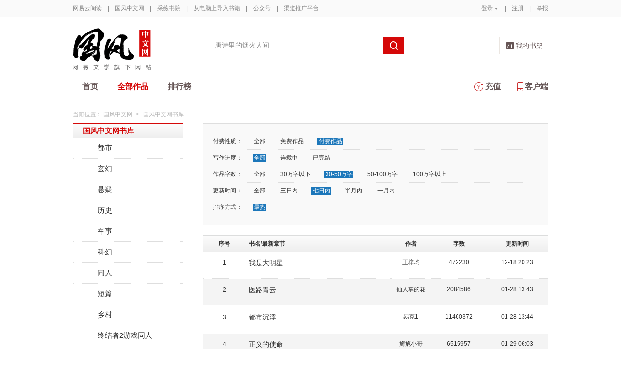

--- FILE ---
content_type: text/html;charset=UTF-8
request_url: https://caiwei.yuedu.163.com/yc/category/2_0_2_2_2/p1/s30
body_size: 11477
content:
<!DOCTYPE html>
<html>
	<head>
		<meta http-equiv="content-type" content="text/html;charset=UTF-8"/>
		<meta http-equiv="X-UA-Compatible" content="IE=Edge" />
		<meta name="applicable-device" content="pc">
		<title>小说（玄幻小说、官场小说、都市小说）-国风中文网</title>
		<meta name="keywords" content="男生频道，小说，热门小说，免费小说，全本小说，小说排行榜，玄幻小说、官场小说、都市小说，网易云阅读"/>
		<meta property="qc:admins" content="13454603154561636375" />
		<meta name="description" content="网易云阅读国风中文网提供原创小说，包含官场小说，玄幻小说、都市小说、历史小说、军事小说、网游小说、免费小说等在线阅读，并支持手机阅读"/>
		<meta property="wb:webmaster" content="0e2d310a7690a84c" />
		<link rel="shortcut icon" href="//yuedust.yuedu.126.net/favicon.ico?a7500236" />
		<link rel="apple-touch-icon-precomposed" sizes="114x114" href="//yuedust.yuedu.126.net/images/apple-touch-icon-114x114-precomposed.png?cdd9208d">
		<link rel="apple-touch-icon-precomposed" sizes="72x72" href="//yuedust.yuedu.126.net/images/apple-touch-icon-72x72-precomposed.png?5d1cd236">
		<link rel="apple-touch-icon-precomposed" href="//yuedust.yuedu.126.net/images/apple-touch-icon-precomposed.png?0c3d0745">
<link type="text/css" rel="stylesheet" href="//yuedust.yuedu.126.net/js/gen/gen_db1d64e286ab2aed26fb9ef03344c65d.css?9cf01401" />
		<style>
			#m-login form[name=frmLogin]{
				display: none;
			}
		</style>
				<link type="text/css" rel="stylesheet" href="//yuedust.yuedu.126.net/css/indexx.css?ede2bac0"/>
		<link type="text/css" rel="stylesheet" href="//yuedust.yuedu.126.net/css/book.css?496a8470"/>

		<script type="text/javascript">
			var _gaq = _gaq || [];
			_gaq.push(['_setAccount', 'UA-25074971-1'],['_setLocalGifPath', '/UA-25074971-1/__utm.gif'],['_setLocalRemoteServerMode']);
			_gaq.push(['_addOrganic','baidu','word']);
			_gaq.push(['_addOrganic','soso','w']);
			_gaq.push(['_addOrganic','youdao','q']);
			_gaq.push(['_addOrganic','sogou','query']);
			_gaq.push(['_addOrganic','so.360.cn','q']);
			_gaq.push(['_trackPageview']);
			_gaq.push(['_trackPageLoadTime']);
			(function() {var ga = document.createElement('script'); ga.type = 'text/javascript'; ga.async = true;ga.src = 'https://wr.da.netease.com/ga.js';var s = document.getElementsByTagName('script')[0]; s.parentNode.insertBefore(ga, s);})();
		</script>

		<!-- 哈勃打点 -->
		<script type="text/javascript" src="https://easyreadfs.nosdn.127.net/qwb.8a30f2fd281743b4be11d6d8996154eb.js"></script>
		<script type="text/javascript">
			let NWLog = window.NWLogDistribution.HubLog;
    	hubLog  = new NWLog({
    	  userId: "",
    	  key: "MA-891C-BF35BECB05C1", // 根据当前开发的环境选择正确的appkey
    	  hbInitOptions: {
    	    truncateLength: 255,
    	    persistence: "localStorage",
    	    cross_subdomain_cookie: false,
    	  },
    	  k: "lofter",
    	  v: "6.15.0",
    	  env: "HB",
    	});
			window.hubbleLogYd = function () {
				var _arguements = Array.prototype.slice.apply(arguments)
				var evetId = _arguements[0]
				var props = {
					category: _arguements[1]
				}
				var regkey = /^[^\s:]+/
				var regValue = /^[^\s:]+:/
				for(var j = 2,len=_arguements.length; j < len; j++) {
					var _argument = _arguements[j]
					var keyMatch = _argument.match(regkey)
					if (keyMatch) {
						props[keyMatch[0]] = _argument.replace(regValue, '')
					}
				}
				console.log(props)
				hubLog.capture(evetId, props)
			}
		</script>

		<script>
			var defaultHeadUrl = 'https://yuedust.yuedu.126.net/images/txdefault.png?$IMG_V';
		</script>
		<!--[if lte IE 8]>
		  	<script src="//yuedust.yuedu.126.net/js/vendor/json2.js?1ea0789b"></script>
	    	<script src="//yuedust.yuedu.126.net/assets/js/es5/es5-shim-4.1.9.min.js?74a35b2f"></script>
			<script src="//yuedust.yuedu.126.net/assets/js/es5/es5-sham-4.1.9.min.js?6bbb6d8d"></script>
			<style>.ng-hide{display:none !important;}</style>
	    <![endif]-->
<script type="text/javascript" src="//yuedust.yuedu.126.net/js/gen/gen_8ed5e4ed3bae882339e2b745dfe253a8.js?6010fd50"></script>
		<style>
			.g-bdw{margin-bottom:40px;}
		</style>
	</head>

	<body id="page-163-com"  class="page-originalCategory g-gf">
		<noscript><a href="#">请使用支持脚本的浏览器！</a></noscript>
    	<div style="display: none;"><input type="password" /></div>
		<div class="g-doc">
			<div id="J_FIXED" class="m-tipss" style="display:none;">
				<div id="J_TIPS" class="inner"></div>
			</div>

<div class="g-hdw">
	<div id="J_Header" class="g-hd male">
		<div class="m-topbar">
			<div class="inner f-cb"></div>
		</div>
		<div class="m-headertop">
			<div class="inner">
				<h1 class="m-logo-gf"><a href="/yc">
					<img src="//yuedust.yuedu.126.net/assets/images/logo-gf.png?66f3630b" alt="国风中文网" width="162" height="86">
				</a></h1>
				<div class="m-sch">
				</div>
				<div class="m-clouds">
					<a class="m-cloudsj" href="/shelf.do?operation=query_current" target="_blank">我的书架</a>
				</div>
			</div>
		</div>
		<div class="m-headerbottom">
			<div class="inner">
				<ul class="m-mianlist">
					<li><a class="" href="/yc" onclick="_gaq.push(['_trackEvent', 'navi', 'home']);">首页</a></li>
					<li><a class="crt" href="/yc/category" onclick="_gaq.push(['_trackEvent', 'navi', 'category']);">全部作品</a></li>
					<li><a class="" href="/rank" onclick="_gaq.push(['_trackEvent', 'navi', 'rank']);">排行榜</a></li>
					<li class="fr"><a href="/client" target="_blank" onclick="_gaq.push(['_trackEvent', 'navi', 'client']);"><b class="icon-download"></b>客户端</a></li>
					<li class="fr"><a class="" href="/recharge.do?operation=form" onclick="_gaq.push(['_trackEvent', 'navi', 'recharge']);"><b class="icon-recharge"></b>充值</a></li>
				</ul>
			</div>
		</div>
		
	</div>
	
</div>

	<div class="g-bdw g-bdw-1">
		<div class="g-bd yd-grid2col-page">
			<div class="m-breadcrumbs">当前位置：
					<a href="/yc">国风中文网</a><span class="sep">&gt;</span>
						国风中文网书库
			</div>
			<div class="g-bdc yd-original-page">
				<div class="g-sd" data-spy="affix" data-offset-top="187">
					<div class="widget widget-theme-original ">
						<div class="widget-header">
							<div class="widget-title grad-1 nav-header-active">
								<a class="inner" href="/yc/category">国风中文网书库</a>
							</div>
						</div>
						<div class="widget-content ">
							<ul>
				                        <li class="">
				                        	<a href="/yc/category/7">都市</a>
				                        </li>
				                        <li class="">
				                        	<a href="/yc/category/1">玄幻</a>
				                        </li>
				                        <li class="">
				                        	<a href="/yc/category/5">悬疑</a>
				                        </li>
				                        <li class="">
				                        	<a href="/yc/category/11">历史</a>
				                        </li>
				                        <li class="">
				                        	<a href="/yc/category/3">军事</a>
				                        </li>
				                        <li class="">
				                        	<a href="/yc/category/2">科幻</a>
				                        </li>
				                        <li class="">
				                        	<a href="/yc/category/10">同人</a>
				                        </li>
				                        <li class="">
				                        	<a href="/yc/category/12">短篇</a>
				                        </li>
				                        <li class="">
				                        	<a href="/yc/category/34">乡村</a>
				                        </li>
				                        <li class=" last">
				                        	<a href="/yc/category/20000">终结者2游戏同人</a>
				                        </li>
							</ul>
						</div>
					</div>
					<div id="J_Bang1" class="m-bang ">
						<div class="tabs ">
							<h4 class="grad-1">收藏榜</h4>
							<ul class="grad-1">
								<li><a href="/yc/rank/sub/male#/day">日</a></li>
								<li><a href="/yc/rank/sub/male#/week">周</a></li>
								<li><a href="/yc/rank/sub/male#/month">月</a></li>
							</ul>
						</div>
						<div class="contents">
							<div class="tab-item">
								<ol id="scrankday">
								</ol>
							</div>
							<div class="tab-item">
								<ol id="scrankweek">
								</ol>
							</div>
							<div class="tab-item">
								<ol id="scranktotal">
								</ol>
							</div>
						</div>
					</div>
					<div id="J_Bang2" class="m-bang ">
						<div class="tabs ">
							<h4 class="grad-1">点击榜</h4>
							<ul class="grad-1">
								<li><a href="/yc/rank/pv/male#/day">日</a></li>
								<li><a href="/yc/rank/pv/male#/week">周</a></li>
								<li><a href="/yc/rank/pv/male#/month">月</a></li>
							</ul>
						</div>
						<div class="contents">
							<div class="tab-item">
								<ol id="click-rankday">
								</ol>
							</div>
							<div class="tab-item">
								<ol id="click-rankweek">
								</ol>
							</div>
							<div class="tab-item">
								<ol id="click-ranktotal">
								</ol>
							</div>
						</div>
					</div>
			       <div class="m-top8 m-top8-b f-mt20">
	                <div class="hd">
	                    <h3>月票榜</h3>
	                </div>
	                <div class="bd contents">
	                    <ol id="yprank" class="m-loading">
	                        
	                    </ol>
	                </div>
                </div>
				</div>
				<div class="g-mn">
					<div class="g-mnc">
						<div class="yd-original-store-filter-container yd-store-filter-container ">
							<dl class="dl-horizontal">
								<dt>付费性质：</dt>
								<dd>
									<ul class="list-inline">
										<li><a href="/yc/category/0_0_2_2_2">全部</a></li>
										<li><a href="/yc/category/1_0_2_2_2">免费作品</a></li>
										<li class="active"><a href="/yc/category/2_0_2_2_2">付费作品</a></li>
									</ul>
								</dd>
								<dt>写作进度：</dt>
								<dd>
									<ul class="list-inline">
										<li class="active"><a href="/yc/category/2_0_2_2_2">全部</a></li>
										<li><a href="/yc/category/2_1_2_2_2">连载中</a></li>
										<li><a href="/yc/category/2_2_2_2_2">已完结</a></li>
									</ul>
								</dd>
								<dt>作品字数：</dt>
								<dd>
									<ul class="list-inline">
										<li><a href="/yc/category/2_0_0_2_2">全部</a></li>
										<li><a href="/yc/category/2_0_1_2_2">30万字以下</a></li>
										<li class="active"><a href="/yc/category/2_0_2_2_2">30-50万字</a></li>
										<li><a href="/yc/category/2_0_3_2_2">50-100万字</a></li>
										<li><a href="/yc/category/2_0_4_2_2">100万字以上</a></li>
									</ul>
								</dd>
								<dt>更新时间：</dt>
								<dd>
									<ul class="list-inline">
										<li><a href="/yc/category/2_0_2_0_2">全部</a></li>
										<li><a href="/yc/category/2_0_2_1_2">三日内</a></li>
										<li class="active"><a href="/yc/category/2_0_2_2_2">七日内</a></li>
										<li><a href="/yc/category/2_0_2_3_2">半月内</a></li>
										<li><a href="/yc/category/2_0_2_4_2">一月内</a></li>
									</ul>
								</dd>
								<dt>排序方式：</dt>
								<dd class="last">
									<ul class="list-inline">
										<li class="active"><a href="/yc/category/2_0_2_2_2">最热</a></li>
									</ul>
								</dd>
							</dl>
						</div>
						<div class="yd-store-content-container">
								<table class="yd-table yd-table-striped yd-original-table yd-original-store-table ">
									<thead>
										<tr class="grad-1">
											<th width="12%" style="text-align: center">序号</th>
											<th width="42%">书名/最新章节</th>
											<th width="12%" style="text-align: center">作者</th>
											<th width="16%" style="text-align: center">字数</th>
											<th width="18%" style="text-align: center">更新时间</th>
										</tr>
									</thead>
									<tbody>
											<tr class="odd first">
												<td style="text-align: center"><span class="serial-number">1</span></td>
												<td>
													<div class="book-name"><a href="/source/04381b6420e349df94f6324ce610fc9b_4" target="_blank">我是大明星</a></div>
													<div class="book-newest-chapter"></div>
												</td>
												<td style="text-align: center">王梓均</td>
												<td style="text-align: center">472230</td>
												<td style="text-align: center">12-18 20:23</td>
											</tr>
											<tr class="even">
												<td style="text-align: center"><span class="serial-number">2</span></td>
												<td>
													<div class="book-name"><a href="/source/bd_d464fe41679e4a0c82066f583f5cc1ed_4" target="_blank">医路青云</a></div>
													<div class="book-newest-chapter"></div>
												</td>
												<td style="text-align: center">仙人掌的花</td>
												<td style="text-align: center">2084586</td>
												<td style="text-align: center">01-28 13:43</td>
											</tr>
											<tr class="odd">
												<td style="text-align: center"><span class="serial-number">3</span></td>
												<td>
													<div class="book-name"><a href="/source/bd_750bc41317254264ad384f5234c5bb78_4" target="_blank">都市沉浮</a></div>
													<div class="book-newest-chapter"></div>
												</td>
												<td style="text-align: center">易克1</td>
												<td style="text-align: center">11460372</td>
												<td style="text-align: center">01-28 13:44</td>
											</tr>
											<tr class="even">
												<td style="text-align: center"><span class="serial-number">4</span></td>
												<td>
													<div class="book-name"><a href="/source/bd_15bd4d55e4f04d82a95cc34aff76178e_4" target="_blank">正义的使命</a></div>
													<div class="book-newest-chapter"></div>
												</td>
												<td style="text-align: center">旖旎小哥</td>
												<td style="text-align: center">6515957</td>
												<td style="text-align: center">01-29 06:03</td>
											</tr>
											<tr class="odd">
												<td style="text-align: center"><span class="serial-number">5</span></td>
												<td>
													<div class="book-name"><a href="/source/bd911e6618674cdb98bfea06b975abc4_4" target="_blank">官场：从离婚后扶摇直上</a></div>
													<div class="book-newest-chapter"></div>
												</td>
												<td style="text-align: center">天涯行者</td>
												<td style="text-align: center">4963661</td>
												<td style="text-align: center">01-28 18:16</td>
											</tr>
											<tr class="even">
												<td style="text-align: center"><span class="serial-number">6</span></td>
												<td>
													<div class="book-name"><a href="/source/b0a053914ad1440c8ea302ba42328e4e_4" target="_blank">每晚一个故事</a></div>
													<div class="book-newest-chapter"></div>
												</td>
												<td style="text-align: center">老虎吃猪</td>
												<td style="text-align: center">338258</td>
												<td style="text-align: center">09-30 09:57</td>
											</tr>
											<tr class="odd">
												<td style="text-align: center"><span class="serial-number">7</span></td>
												<td>
													<div class="book-name"><a href="/source/1faa487a443d4b8badfcbb6ded50b844_4" target="_blank">鸿途奇才</a></div>
													<div class="book-newest-chapter"></div>
												</td>
												<td style="text-align: center">风和暖阳</td>
												<td style="text-align: center">8145754</td>
												<td style="text-align: center">01-29 00:16</td>
											</tr>
											<tr class="even">
												<td style="text-align: center"><span class="serial-number">8</span></td>
												<td>
													<div class="book-name"><a href="/source/d75c5af45bba48f4a5070881c445aa1b_4" target="_blank">醒来：我是谁</a></div>
													<div class="book-newest-chapter"></div>
												</td>
												<td style="text-align: center">神我很乖</td>
												<td style="text-align: center">318220</td>
												<td style="text-align: center">11-29 16:45</td>
											</tr>
											<tr class="odd">
												<td style="text-align: center"><span class="serial-number">9</span></td>
												<td>
													<div class="book-name"><a href="/source/538544f86396487297562b243aeb8aed_4" target="_blank">婚姻之殇</a></div>
													<div class="book-newest-chapter"></div>
												</td>
												<td style="text-align: center">木格子</td>
												<td style="text-align: center">473148</td>
												<td style="text-align: center">11-29 16:45</td>
											</tr>
											<tr class="even">
												<td style="text-align: center"><span class="serial-number">10</span></td>
												<td>
													<div class="book-name"><a href="/source/c477c1893ac649b1877f9a286b0b91ce_4" target="_blank">深圳迷城II：城中村纪实</a></div>
													<div class="book-newest-chapter"></div>
												</td>
												<td style="text-align: center">仰者观望于天</td>
												<td style="text-align: center">417747</td>
												<td style="text-align: center">09-08 14:46</td>
											</tr>
											<tr class="odd">
												<td style="text-align: center"><span class="serial-number">11</span></td>
												<td>
													<div class="book-name"><a href="/source/da7da80e15fa46cfb562cc6e14f04775_4" target="_blank">心理罪：刑侦档案</a></div>
													<div class="book-newest-chapter"></div>
												</td>
												<td style="text-align: center">苏利文</td>
												<td style="text-align: center">301012</td>
												<td style="text-align: center">09-05 15:40</td>
											</tr>
											<tr class="even">
												<td style="text-align: center"><span class="serial-number">12</span></td>
												<td>
													<div class="book-name"><a href="/source/42a30a6643084545ad9dbd76c951806e_4" target="_blank">婚变迷踪</a></div>
													<div class="book-newest-chapter"></div>
												</td>
												<td style="text-align: center">西今推</td>
												<td style="text-align: center">316564</td>
												<td style="text-align: center">12-17 16:07</td>
											</tr>
											<tr class="odd">
												<td style="text-align: center"><span class="serial-number">13</span></td>
												<td>
													<div class="book-name"><a href="/source/ae6fed58a1a04753a7c67a74a1c7cccc_4" target="_blank">我家地窖通明朝</a></div>
													<div class="book-newest-chapter"></div>
												</td>
												<td style="text-align: center">我爱厂花</td>
												<td style="text-align: center">457996</td>
												<td style="text-align: center">12-23 21:36</td>
											</tr>
											<tr class="even">
												<td style="text-align: center"><span class="serial-number">14</span></td>
												<td>
													<div class="book-name"><a href="/source/9ef46c670a554eb79e4d9faa67b513ad_4" target="_blank">婚餐露宿</a></div>
													<div class="book-newest-chapter"></div>
												</td>
												<td style="text-align: center">阿傩</td>
												<td style="text-align: center">350548</td>
												<td style="text-align: center">11-29 16:56</td>
											</tr>
											<tr class="odd">
												<td style="text-align: center"><span class="serial-number">15</span></td>
												<td>
													<div class="book-name"><a href="/source/a37b2442bb4944b48d437bcbaf509107_4" target="_blank">妖孽人生</a></div>
													<div class="book-newest-chapter"></div>
												</td>
												<td style="text-align: center">磐石先生</td>
												<td style="text-align: center">381706</td>
												<td style="text-align: center">07-24 13:49</td>
											</tr>
											<tr class="even">
												<td style="text-align: center"><span class="serial-number">16</span></td>
												<td>
													<div class="book-name"><a href="/source/4e0586fd6c6544f8b7d5c440a22972e9_4" target="_blank">误入婚途</a></div>
													<div class="book-newest-chapter"></div>
												</td>
												<td style="text-align: center">陈少爷</td>
												<td style="text-align: center">437212</td>
												<td style="text-align: center">11-29 17:00</td>
											</tr>
											<tr class="odd">
												<td style="text-align: center"><span class="serial-number">17</span></td>
												<td>
													<div class="book-name"><a href="/source/f48715cc4d4749e7b6b133fc912a51fc_4" target="_blank">龙魂妖王</a></div>
													<div class="book-newest-chapter"></div>
												</td>
												<td style="text-align: center">万金龙叔</td>
												<td style="text-align: center">380190</td>
												<td style="text-align: center">12-13 17:26</td>
											</tr>
											<tr class="even">
												<td style="text-align: center"><span class="serial-number">18</span></td>
												<td>
													<div class="book-name"><a href="/source/b8a9538fc4f04d2ab82d0fc524369a88_4" target="_blank">长安洗冤录</a></div>
													<div class="book-newest-chapter"></div>
												</td>
												<td style="text-align: center">闻歌</td>
												<td style="text-align: center">443759</td>
												<td style="text-align: center">11-26 11:29</td>
											</tr>
											<tr class="odd">
												<td style="text-align: center"><span class="serial-number">19</span></td>
												<td>
													<div class="book-name"><a href="/source/91a1b82d9a5e418f9289b1d7f4c6ac93_4" target="_blank">情祸：感情漩涡</a></div>
													<div class="book-newest-chapter"></div>
												</td>
												<td style="text-align: center">陆小跳</td>
												<td style="text-align: center">315660</td>
												<td style="text-align: center">12-14 12:14</td>
											</tr>
											<tr class="even">
												<td style="text-align: center"><span class="serial-number">20</span></td>
												<td>
													<div class="book-name"><a href="/source/312adde524204de399b2d80514d3dca0_4" target="_blank">都市最强医圣</a></div>
													<div class="book-newest-chapter"></div>
												</td>
												<td style="text-align: center">吃瓜群众</td>
												<td style="text-align: center">476233</td>
												<td style="text-align: center">12-16 15:07</td>
											</tr>
											<tr class="odd">
												<td style="text-align: center"><span class="serial-number">21</span></td>
												<td>
													<div class="book-name"><a href="/source/0340e0040b71483c92ed7592c9045aa8_4" target="_blank">秋月照山河</a></div>
													<div class="book-newest-chapter"></div>
												</td>
												<td style="text-align: center">竹宴</td>
												<td style="text-align: center">389617</td>
												<td style="text-align: center">09-27 06:00</td>
											</tr>
											<tr class="even">
												<td style="text-align: center"><span class="serial-number">22</span></td>
												<td>
													<div class="book-name"><a href="/source/d22b3d0c70cb4c5384f14fe444bd65b9_4" target="_blank">悬案</a></div>
													<div class="book-newest-chapter"></div>
												</td>
												<td style="text-align: center">透明眼</td>
												<td style="text-align: center">357851</td>
												<td style="text-align: center">12-16 10:36</td>
											</tr>
											<tr class="odd">
												<td style="text-align: center"><span class="serial-number">23</span></td>
												<td>
													<div class="book-name"><a href="/source/1f0ec4ea8c2d4d83aef4a658615dc8bf_4" target="_blank">重案小组：杀戮的秘密</a></div>
													<div class="book-newest-chapter"></div>
												</td>
												<td style="text-align: center">守不是手</td>
												<td style="text-align: center">378691</td>
												<td style="text-align: center">12-16 14:43</td>
											</tr>
											<tr class="even">
												<td style="text-align: center"><span class="serial-number">24</span></td>
												<td>
													<div class="book-name"><a href="/source/0a02d340c24448548ce38a8559ea3d9b_4" target="_blank">诡宅心慌慌</a></div>
													<div class="book-newest-chapter"></div>
												</td>
												<td style="text-align: center">小小匪事</td>
												<td style="text-align: center">421863</td>
												<td style="text-align: center">06-09 22:22</td>
											</tr>
											<tr class="odd">
												<td style="text-align: center"><span class="serial-number">25</span></td>
												<td>
													<div class="book-name"><a href="/source/4ba8cbc11a8e490687cad9b775954871_4" target="_blank">我在江湖送外卖</a></div>
													<div class="book-newest-chapter"></div>
												</td>
												<td style="text-align: center">驿外断桥</td>
												<td style="text-align: center">408834</td>
												<td style="text-align: center">12-09 18:32</td>
											</tr>
											<tr class="even">
												<td style="text-align: center"><span class="serial-number">26</span></td>
												<td>
													<div class="book-name"><a href="/source/06cea4d646e74a0c9976ac45105b6063_4" target="_blank">卸妆</a></div>
													<div class="book-newest-chapter"></div>
												</td>
												<td style="text-align: center">沧溟水</td>
												<td style="text-align: center">368583</td>
												<td style="text-align: center">12-08 18:38</td>
											</tr>
											<tr class="odd">
												<td style="text-align: center"><span class="serial-number">27</span></td>
												<td>
													<div class="book-name"><a href="/source/387c802caf98486c9ab71f4351a6e5f9_4" target="_blank">最强保安</a></div>
													<div class="book-newest-chapter"></div>
												</td>
												<td style="text-align: center">贪狼星</td>
												<td style="text-align: center">425771</td>
												<td style="text-align: center">11-19 19:40</td>
											</tr>
											<tr class="even">
												<td style="text-align: center"><span class="serial-number">28</span></td>
												<td>
													<div class="book-name"><a href="/source/739c5729be814425b7d98d46b3cc9435_4" target="_blank">我的日本空姐女友</a></div>
													<div class="book-newest-chapter"></div>
												</td>
												<td style="text-align: center">那****</td>
												<td style="text-align: center">414915</td>
												<td style="text-align: center">02-02 12:10</td>
											</tr>
											<tr class="odd">
												<td style="text-align: center"><span class="serial-number">29</span></td>
												<td>
													<div class="book-name"><a href="/source/2753cdfcf6f044ad8e27c6248395c8bc_4" target="_blank">都市枭龙</a></div>
													<div class="book-newest-chapter"></div>
												</td>
												<td style="text-align: center">龙有悔</td>
												<td style="text-align: center">451011</td>
												<td style="text-align: center">12-17 12:02</td>
											</tr>
											<tr class="even last">
												<td style="text-align: center"><span class="serial-number">30</span></td>
												<td>
													<div class="book-name"><a href="/source/9a0e0679a95246aaa61ef0fb0b9e3f93_4" target="_blank">绝品兵王</a></div>
													<div class="book-newest-chapter"></div>
												</td>
												<td style="text-align: center">罗曼HR</td>
												<td style="text-align: center">450507</td>
												<td style="text-align: center">01-19 10:14</td>
											</tr>
									</tbody>
								</table>
						</div>
	



	
	<div class="m-page m-page-b">
		<span class="nums">
				<a href="/yc/category/2_0_2_2_2/p1/s30" class="j-crt">1</a>
				<a href="/yc/category/2_0_2_2_2/p2/s30" >2</a>
				<a href="/yc/category/2_0_2_2_2/p3/s30" >3</a>
				<a href="/yc/category/2_0_2_2_2/p4/s30" >4</a>
				<a href="/yc/category/2_0_2_2_2/p5/s30" >5</a>
		</span>
					<span class="dian">...</span>
				<span class="nums">
					<a href="/yc/category/2_0_2_2_2/p16/s30">16</a>
				</span>
			<a href="/yc/category/2_0_2_2_2/p2/s30" class="go go-n">下一页</a>
	</div>
					</div>
				</div>
			</div>
		</div>
	</div>
	<script src="//yuedust.yuedu.126.net/js/tabs.js?53a02aaa"></script>
	<script src="//yuedust.yuedu.126.net/js/tplforindex.js?17b3c8bf"></script>
	<script type="text/javascript">
		var gender = 'male'
		var genderParam = "&gender="+gender;
		YDTPL.aGetData("init","/bookRankInterface.do?from=original&sortType=weekSub"+genderParam,"ranktpl","scrankweek");
		YDTPL.aGetData("init","/topTenTicket.do?gender=male","ranktpl","yprank");
		$('#J_Bang1').goTabs({
			'switchOps' : 'hover',
			'defaultTab':1,
			'callBackEvent' : function(){
				var contents = [
					{"contentid":"scrankday","dataurl":"/bookRankInterface.do?from=original&sortType=daySub"+genderParam},
					{"contentid":"scrankweek","dataurl":"/bookRankInterface.do?from=original&sortType=weekSub"+genderParam},
					{"contentid":"scranktotal","dataurl":"/bookRankInterface.do?from=original"+genderParam}
				];
				YDTPL.addTabContent("J_Bang1",contents,"ranktpl");
			}
		});
		YDTPL.aGetData("init","/bookRankInterface.do?from=original&sortType=weekPv"+genderParam,"ranktpl","click-rankweek");
		$('#J_Bang2').goTabs({
			'switchOps' : 'hover',
			'defaultTab':1,
			'callBackEvent' : function(){
				var contents = [
					{"contentid":"click-rankday","dataurl":"/bookRankInterface.do?from=original&sortType=dayPv"+genderParam},
					{"contentid":"click-rankweek","dataurl":"/bookRankInterface.do?from=original&sortType=weekPv"+genderParam},
					{"contentid":"click-ranktotal","dataurl":"/bookRankInterface.do?from=original&sortType=pv"+genderParam}
				];
				YDTPL.addTabContent("J_Bang2",contents,"ranktpl");
			}
		});
	</script>

<div class="g-ftw">
    <div class="g-ft" class="f-cb">
        <div class="m-foot">
            <p class="link">
                <a href="http://www.163.com" target="_blank">网易首页</a>
                <span class="sep">|</span>
                <a href="http://gb.corp.163.com/gb/about/overview.html" target="_blank">公司简介</a>
                <span class="sep">|</span>
                <a href="http://help.163.com/" target="_blank">客户服务</a>
                <span class="sep">|</span>
                <a href="http://corp.163.com/gb/legal/legal.html" target="_blank">相关法律</a>
                <span class="sep">|</span>
                <a href="http://sitemap.163.com/" target="_blank">网站导航</a>
                <span class="sep">|</span>
                <a id="J_Service" href="javascript:void(0);">客服电话</a>
                <span class="sep">|</span>
                <a href="/help" target="_blank">帮助中心</a>
                <span class="sep">|</span>
                            </p>
        </div>
        <div class="m-right">
            <p>
                网易公司版权所有 &#169;1997-<span id="j-year">2017</span>
                &nbsp;&nbsp;网络出版服务许可证（总）网出证（粤）字第030号  &nbsp;&nbsp;信息网络传播视听节目许可证号1908260  &nbsp;&nbsp;增值电信业务经营许可证 粤B2-20090191
            </p>
        </div>
        <p style='text-align: center;font-size: 16px;margin-top: 10px;'>
            <a style='color: #888' href="http://beian.miit.gov.cn/">工业和信息化部备案管理系统网站</a>
        </p>
        <div class="m-share f-cb">
            <label>分享到：</label>
            <div class="share">
                <a href="javascript:;" class="s2 j-wxwx" data-type="xo">微信</a>
            </div>
            <div class="share">
                <a href="javascript:;" class="s4 j-yxyx" data-type="xo">易信</a>
            </div>
            <div class="share">
                <a id="_share_b_tsina" href="javascript:(function(){window.open('http://v.t.sina.com.cn/share/share.php?appkey=1560988037&url='+encodeURIComponent('https://yuedu.163.com/')+'&title='+encodeURIComponent('网易云阅读内容丰富、操作便捷，适合作为平时阅读、充电的软件工具，推荐大家都来下载！')+'&pic='+encodeURIComponent('https://yuedust.yuedu.126.net/images/weibo_v3.jpg?2_20120731162723'),'_blank');})()" class="s1">微博</a>
            </div>
            <div class="share">
                <a href="javascript:(function(){window.open('http://sns.qzone.qq.com/cgi-bin/qzshare/cgi_qzshare_onekey?site='+encodeURIComponent('网易云阅读官方网站')+'&url='+encodeURIComponent('https://yuedu.163.com/')+'&title='+encodeURIComponent('网易云阅读--随时随地，品质阅读')+'&pics='+encodeURIComponent('https://yuedust.yuedu.126.net/images/weibo_v3.jpg?3_20131202100833')+'&summary='+encodeURIComponent('网易云阅读内容丰富、操作便捷，适合作为平时阅读、充电的软件工具，推荐大家都来下载！'),'_blank');})()" class="s3">QQ空间</a>
            </div>
        </div>
    </div>
</div>
<div class="m-pop-qr ma" id="J_WXM" style="display:none;">
    <a class="close" href="javascript:;"></a>
</div>
<div class="m-pop-qr ma2" id="J_YXM" style="display:none;">
    <a class="close" href="javascript:;"></a>
</div>
<div class="m-pop-qr ma3" id="J_WBM" style="display:none;">
    <a class="close" href="javascript:;"></a>
</div>
<div id="J_ServiceNum" class="m-layer m-layer-5" style="display:none;">
    <div class="inner">
        <div class="up">
            <a href="javascript:void(0);"></a>
        </div>
        <div class="down">
            <p>
                购买书籍后无法阅读等问题<br/>
            </p>
            <p>可拨打：0571-89853801</p>
        </div>
    </div>
</div>
<script type="text/javascript">
    document.getElementById('j-year').innerText = new Date().getFullYear();
</script>
			
			<div id="J_rightsidebar"></div>

			<!--[if IE 6]>
			<script type="text/javascript" src="//yuedust.yuedu.126.net/js/pngfix.js?849d7004"></script>
			<![endif]-->
<script type="text/javascript" src="//yuedust.yuedu.126.net/js/gen/gen_e7cd1b5996feb5f3daa6abd18c3dd7a3.js?975cd377"></script>
				<script type="text/javascript">
					new SearchWidget();
				</script>
			<script>
				// YD.initZoom();
				// logInfo.init();
				// YD.Header.toggleFixHeader();
				// YD.Header.toggleMoreHeaderMenu();
			</script>
			<script>
				var G_USER = (function getLoginInfo(){
				var e = {
		          isLogin: !1,
		          userId: null
		      },
		      t=$.cookie("P_INFO"),
		      n=$.cookie("S_INFO");
		      if(t){
		        t=t.split("|"),
		        e.userId=t[0];
		        if(t[2]==1||t[2]==0&&n)
		          e.isLogin=!0
		      }
		      return e;
		    })();
		    </script>

		</div>

		<div id="login-layer" class="m-login-layer m-login-layer-wy" style="display: none;">
		    <div class="lytt yy"><a class="lyclose j-close" style="display:block;">关闭</a>
		        <h4>网易邮箱登录</h4></div>
		    <div class="content">
		        <div class="m-loginwrap">
		        	<div class="m-loginwrap__main">
		        		<div class="m-login" id="login-container" style="width: 300px;">
		        		    
		        		</div>
		        	</div>
		            <div class="m-loginswitch">
		                <h6>其他帐号登录：</h6>
		                <ul>
		                    <li class="sj"><a><span class="login-icon"></span><div>手机号</div></a></li>
		                    <li class="xl xllogin"><a><span class="login-icon"></span><div>新浪微博</div></a></li>
		                    <li class="wx wxlogin"><a><span class="login-icon"></span><div>微信</div></a></li>
		                </ul>
		            </div>
		        </div>
		    </div>
		</div>

		<div id="eroTip" style="display:none;" class="m-layer m-layer-3">
			<div class="lytt yy"><h4></h4><a href="#" class="lyclose j-close">关闭</a></div>
			<div class="lyct">
				<div class="m-actip">
					<h3></h3>
					<a href="#" class="btn j-close">我知道了</a>
				</div>
			</div>
			<div class="lybt">
				<button class="j-close">我知道了</button>
			</div>
		</div>
		<div id="openFirst" class="m-open m-open-1 f-dn">
			<div class="inner">
			<h4>Hi，，</h4>
			<div class="tx"><img src="//yuedust.yuedu.126.net/images/txdefault.png?9b117455" /></div>
			<p class="id"></p>
			<a class="ok closeit_first_login"></a>
			<a class="clbtn closeit_first_login"></a>

			</div>
		</div>
		<div id="layer4" class="m-newlayer m-newlayer-s3" style="display:none;">
			<h2><span>订阅成功</span><a class="lyclose" href="javascript:void(0)"></a></h2>
			<div class="inner">
				<div class="m-addyuan">
					<div class="m-inf">
						<div class="w-img">
							<img src="https://easyreadfs.nosdn.127.net/L7UMtMO6H4adgKkFh4SroQ==/3942338523811683680" alt="">
							<div class="tick"></div>
						</div>
						<div class="txt">
							<h4></h4>
							<div class="w-star w-star1"></div>
							<br>
							<div class="has"><span></span>人订阅</div>
						</div>
					</div>
					<div class="fromto"></div>
					<div class="pmsg">
						<p class="acn"></p>
					</div>
					<p class="tip">在客户端“资讯”首页刷新后,即可阅读此内容。</p>
					<div class="button">
						<a class="ok lyclose" href="javascript:;">我知道了</a>
					</div>
				</div>
			</div>
		</div>

		<div id="J_Success" class="m-newlayer m-booklayer-2 m-newlayer-s3" style="display:none;">
		    <h2><span>放入书架</span><a class="lyclose j-close" href="javascript:void(0)"></a></h2>
		    <div class="inner">
		        <div class="m-addyuan">
					<div class="m-bookele m-bookele-1" style="float:left;">
						<div class="w-bimg w-bimg-m f-db2">
							<a href="#"><img src="https://yuedust.yuedu.126.net/images/bookDefaultIcon.png?$IMG_V" alt=""></a>
							<span class="tick"></span>
						</div>
						<div class="t-info">
							<h3></h3>
							<div class="w-star w-star1"></div>
							<p></p>
						</div>
					</div>

					<div class="fromto"></div>
					<div class="pmsg">
						<p class="acn"></p>
					</div>
					<p class="tip">在客户端“书籍”首页刷新后，即可阅读此书籍。</p>
					<div class="button">
						<a class="ok lyclose" href="javascript:;">我知道了</a>
					</div>
		        </div>
		    </div>
		</div>

		<div id="layer7" style="display:none;" class="m-layer m-layer-2">
		    <div class="lytt yy"><h4>订阅成功</h4><a href="#" class="lyclose j-close">关闭</a></div>
		    <div class="lyct">
		        <div class="m-steps">
					<p>还差两步，你就能在客户端上阅读此内容。</p>
					<div class="illus"></div>
					<div class="bt">
						<button class="j-close" type="button">知道了</button>
					</div>
		        </div>
		    </div>
		    <div class="lybt">
		        <button class="j-close">我知道了</button>
		    </div>
		</div>
		<div id="infoTip" style="display:none;" class="m-layer m-layer-2 m-layer-4">
		    <div class="lytt yy"><h4>提示</h4><a href="#" class="lyclose j-close">关闭</a></div>
		    <div class="lyct">
		        <div class="m-removeyuan">
					<h3 style="line-height:26px;height:71px;"></h3>
					<div class="bt">
						<button class="j-close">知道了</button>
					</div>
		        </div>
		    </div>
		    <div class="lybt">
		        <button class="j-close">我知道了</button>
		    </div>
		</div>
		<div id="sucTip" style="display:none;" class="m-layer m-layer-3">
		    <div class="lytt yy"><h4></h4><a href="#" class="lyclose j-close">关闭</a></div>
		    <div class="lyct">
		        <div class="m-actip m-actip-1">
		            <h3>排序保存成功！</h3>
					<a href="#" class="btn j-close">我知道了</a>
		        </div>
		    </div>
		    <div class="lybt">
		        <button class="j-close">我知道了</button>
		    </div>
		</div>
		<div id="J_IntroS1" class="m-newintro m-newintro-1" style="display:none;">
			<div class="inner">
				<a class="close-s" href="javascript:;"></a>
				<a class="next" href="javascript:;"></a>
			</div>
		</div>
		<div id="J_IntroS2" class="m-newintro m-newintro-2" style="display:none;">
			<div class="inner">
				<a class="close-s" href="javascript:;"></a>
				<a class="close-s close-ss" href="javascript:;"></a>
			</div>
		</div>
		<div id="blacklistcmtTip" class="m-newlayer m-newlayer-s2" style="display:none;">
			<h2><span>提示</span><a href="javascript:void(0)" class="j-close"></a></h2>
			<div class="inner">
				<div class="content">
					<p>您的帐号因发表不适宜的言论，评论已被禁止。</p>
					<p>如有任何问题请邮件至reader@188.com反馈给我们。谢谢~</p>
					<div class="f-cb">
						<a class="j-close btn-cmt btn-primary-cmt">确定</a>
					</div>
				</div>
			</div>
		</div>
		<input id="J_IFIE6" type="hidden" value="no"/>
		<div class="m-mask f-dn"></div>
		<script type="text/javascript">
			jQuery(function() {

				jQuery('.w-ding, .w-ding-has').live('click', function() {
					var jq = jQuery(this);
					var jqNum = jq.parent().parent().find('.has span');
					onSubOrUnsubSource(jq, jqNum, null, 'w-ding-has');
				});

				jQuery('.w-ding, .w-ding-has, .o1, .o3').bind('mouseover', function() {
					var jq = jQuery(this);
					if (jq.hasClass('w-ding-has') || jq.hasClass('o3')) {
						jq.text('取消订阅');
					}
				}).bind('mouseout', function() {
					var jq = jQuery(this);
					if (jq.hasClass('w-ding-has') || jq.hasClass('o3')) {
						jq.text('已经订阅');
					}
				});

				jQuery('.m_bksub').live('click', function() {
					var jq = jQuery(this);
					subscribeBook(jq, 's1', 's2');
				});

				jQuery('.m-share .share a, #get-yd').bind('click', function() {
					if (this.id) {
						logRequest(this.id);
					}
				});

				var hideLog = function(){
					$('#J_tb .options .ll').hide();
					$('#J_tb .options').css({'height':'auto'})
				};
			});
		</script>
	</body>
</html>
